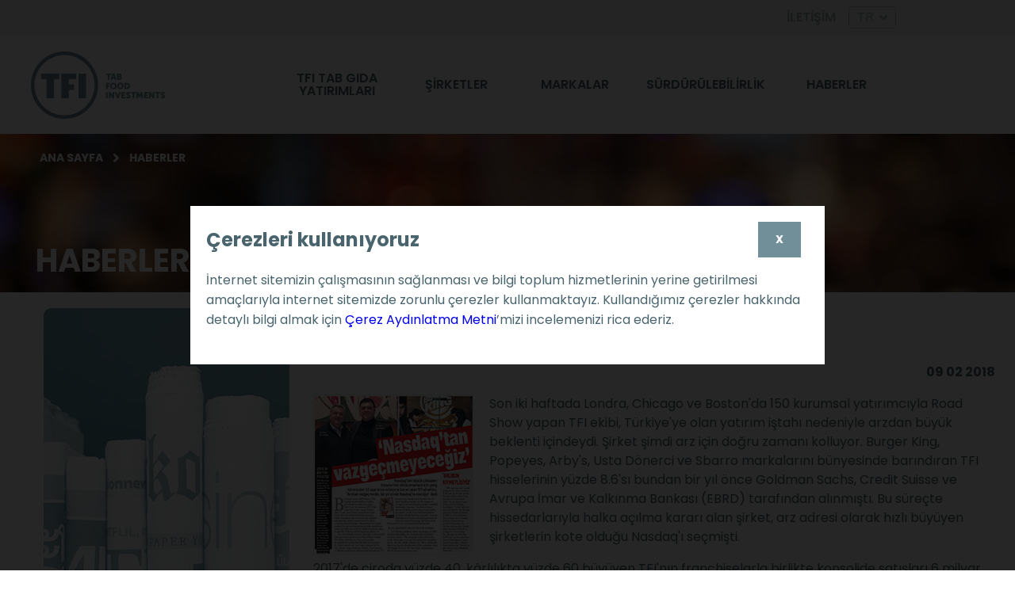

--- FILE ---
content_type: text/html; charset=UTF-8
request_url: https://www.tabfoods.com/tr/haberler/feride-cem-sabah
body_size: 22856
content:
<!doctype html>
<html>
<head>

<script type="application/ld+json">

        {"@type":"WebPage","@context":"https://schema.org","url":"https://www.tabfoods.com/tr/haberler/feride-cem-sabah","name":"Feride Cem'in TFI - Sabah Gazetesi - Haberler | TFI","description":"Sabah Gazetesi'nden Feride Cem'in TFI haberini okumak için hemen tıklayın."}

        </script>
        

<meta charset="UTF-8">
<title>Feride Cem'in TFI - Sabah Gazetesi - Haberler | TFI</title>
<meta name="viewport" content="width=device-width, initial-scale=1.0">
<link rel="alternate" hreflang="tr" href="https://www.tabfoods.com/tr/haberler/feride-cem-sabah">
<link rel="alternate" hreflang="en" href="https://www.tabfoods.com/en/news/feride-cem-sabah">
<link rel="alternate" hreflang="0" href="https://www.tabfoods.com/cn/news/feride-cem-sabah">




<link rel="shortcut icon" href="../assets/img/favicon.ico" type="image/x-icon" />
<link rel="icon" type="image/png" href="../assets/img/favicon.png" />
<base href="https://www.tabfoods.com/tr/">
<link rel="preconnect" href="https://fonts.gstatic.com">
<link href="https://fonts.googleapis.com/css?family=Poppins:400,600,700,900&subset=latin-ext&display=swap" rel="stylesheet">


<link href="../assets/css/site.css" type="text/css" rel="stylesheet">
<link href="../assets/css/menu.css?v=2" type="text/css" rel="stylesheet">
<link href="../assets/css/home.css?v=2" type="text/css" rel="stylesheet">

<link href="../assets/css/media-queries.css" type="text/css" rel="stylesheet">
	<link rel="canonical" href="https://www.tabfoods.com/tr/haberler/feride-cem-sabah"/>
	
<meta name="description" content="Sabah Gazetesi'nden Feride Cem'in TFI haberini okumak için hemen tıklayın." />
<meta name="keywords" content="TFI, TAB Gıda, Tab Food Investments, QSR, Burger King, Burger King China, Burger King Turkey, Usta Dönerci, Popeyes Turkey, Sbarro Turkey, Arby’s Turkey, Quick service restaurant, Tab Gıda Yatırımları, Ata Holding, Ata Grubu, FASDAT, Ekmek Unlu Gıda, Reklamüssü, Atakey, Ekur Et, Kurdoğlu Ailesi" />
<meta name="google-site-verification" content="4H-M46UO0ZPq71mU22ZaA7kc1NOFzXnmCL6dxZibQbY" />
<meta name="yandex-verification" content="323d737a2fbfbcfe" />

<script language="javascript" type="text/javascript" src="../assets/js/jquery-3.7.1.min.js"></script>

<link rel="stylesheet" href="../assets/layerslider/css/layerslider.css" type="text/css">
 
<script src="../assets/layerslider/js/greensock.js" type="text/javascript"  ></script>
<script src="../assets/layerslider/js/layerslider.transitions.js" type="text/javascript" ></script>
<script src="../assets/layerslider/js/layerslider.kreaturamedia.jquery.js" type="text/javascript" ></script>

<link type="text/css" rel="stylesheet" href="../assets/bxslider/jquery.bxslider.css">
<script language="javascript" type="text/javascript" src="../assets/bxslider/jquery.bxslider.min.js"></script>

<link rel="stylesheet" href="https://cdn.jsdelivr.net/gh/fancyapps/fancybox@3.5.7/dist/jquery.fancybox.min.css" />
<script src="https://cdn.jsdelivr.net/gh/fancyapps/fancybox@3.5.7/dist/jquery.fancybox.min.js"></script>

<link rel="stylesheet" href="https://unpkg.com/flickity@2/dist/flickity.min.css">
<script src="https://unpkg.com/flickity@2/dist/flickity.pkgd.min.js"></script>

<script>

	$(document).ready(function(){

		
		
		$(".language-select").change(function(){
			lang=$(this).val();
			
			document.location.href='../'+lang;
		});
		
		
		
	});
</script>
	</head>

<body>

<div id="outer">
	<div id="header" class="header-index-">
				<div id="language-bar">
			<div class="container">
				<div id="header-links">
					<a href="iletisim">İLETİŞİM</a>
										<select name="language-select" class="language-select">
						
							<option data-link="" value="en/news/feride-cem-sabah">EN</li>
							<option data-link="" value="tr" selected>TR</li>						
					</select>
				</div>
				
			</div>
		</div>
		
		<style>
    #top-menu ul li{width:auto;}
    #great-place-to-work-2023-sertificate{position: absolute;}
    #header{ box-sizing:border-box;}
    h1#tfi-logo{display:inline-block; width:auto;}
    #top-menu{position:static;}
    #menu-bar .container{display:flex; justify-content:space-between; align-items:stretch;}
    #language-bar .container{padding: 8px 10px; box-sizing:border-box;}
    .container{max-width:100%;}
    #top-menu{display:flex; align-items:stretch;}
    #top-menu ul{display:flex; align-items:stretch; justify-content:space-evenly}
    #top-menu ul li{ min-width:170px; max-width:180px;}
    #top-menu ul li a{padding:0 20px; height:100%; display:flex; align-items:center; justify-content:center;}

    
    #submenu-wrapper{  box-sizing:border-box;}

    
    
    #sub-menu .container{justify-content:flex-end; padding:0; width:100%; max-width: none; max-width:1230px; padding: 0;}

    @media (max-width:1365px) {
        #top-menu ul li{ min-width:0; width: 150px;}
    }

    @media (max-width:1499px) {
        #top-menu{padding-right:125px; box-sizing:border-box;}
        #language-bar .container,
        #sub-menu .container{padding-right:125px; box-sizing:border-box;}
    }

    #great-place-to-work-2023-sertificate{
			position: relative;
			width:100%;
		}
		#certificate-image-wrapper{position: absolute; right:30px; top:0; width:94px }
		#certificate-image-wrapper img{display:block; width:100%;}

		#top-menu ul li a{line-height: 100%;}

		

		@media (max-width:1160px) {
            #menu-bar.menu_opened{height: 100vh; display: flex; width: 100%; justify-content: flex-start; overflow-y: auto; }
            #menu-bar .container{align-items:center; width: auto; margin: 0;}

			#mobile-menu-trigger{position: static; margin-right: 20px;}
            #top-menu{display: none;}
            #menu-bar.menu_opened .container{height: 100vh; align-items: start; justify-content: flex-start; flex-direction: column; background-color: #718f99; }
            #menu-bar.menu_opened #mobile-menu-trigger{position: absolute;  left: calc(100vw - 50px); top: 20px; margin-right: 0; right: auto;}
            #top-menu ul{flex-direction: column;}
            #menu-bar.menu_opened #top-menu{padding-top:0; padding-right: 0;}
            .menu-l1.sub{ display: block; padding:21px 17px; }
            #top-menu ul li a{justify-content: flex-start;}

            #menu-bar.menu_opened .container{width: auto;}

            
            #top-menu ul li:not(.lang.mobile-root),
            #top-menu ul li:not(.lang.mobile-root)  a{width: 100%; box-sizing: border-box; max-width: 190px}

            

            #top-menu ul li ul{ height: 100vh;}
		}

        @media (min-width:768px) and (max-width:1161px) {
            #top-menu ul li a{padding:42px 35px ;}
            #top-menu ul li:not(.lang.mobile-root), #top-menu ul li:not(.lang.mobile-root) a{width: 360px; max-width: none;}
            #top-menu ul li.lang.mobile-root{width: 100%; max-width: 100%;}
            
            #menu-bar.menu_opened #mobile-menu-trigger{ left: calc(100vw - 70px);}
            
        }

		@media (max-width:767px) {
            #tfi-logo{width:auto}
            #menu-bar.menu_opened #tfi-logo a{display: block; width:150px;}
            #tfi-logo img{display: block; width:100%;}
            #menu-bar.menu_opened #top-menu{padding-top:50px; padding-right: 0;}
        }
		@media (max-width:600px) {
			#certificate-image-wrapper{width:80px;}
			
		}

        @media (max-width:540px) {
            #top-menu ul li a{padding: 21px 17px;}
        }
</style>

<div id="menu-bar">
			<div class="container">

									<div id="tfi-logo">
                        <a href="https://www.tabfoods.com/tr"><img src="../assets/img/tfi-logo.png" class="desktop-logo" alt="TFI Logo"/><img src="../assets/img/tfi-logo-beyaz.png" class="mobile-logo" alt="TFI Logo"/></a>
                    </div>
				

				<div id="mobile-menu-trigger"></div>
				<div id="top-menu">
					<ul>
												<li class="menu-l1 sub" data-id="tfi"><a id="m__sub_menu_tfi"  href="javascript://">TFI TAB GIDA YATIRIMLARI</a>
						<ul class="__sub" id="__sub_menu_tfi"><li><a href="tfi/tfi-hakkinda">TFI Hakkında</a></li><li><a href="tfi/yonetim">Yönetim</a></li><li><a href="tfi/insan-kaynaklari">İnsan Kaynakları</a></li><li><a href="tfi/kurucumuz">Kurucumuz</a></li><li><a href="yasal/kvkk">Kişisel Verilerin Korunması</a></li><li><a href="tfi/kurumsal-politikalar">Kurumsal Politika ve Prosedürler</a></li></ul>						</li>
						
						
							
						
						
						
												<li class="menu-l1 sub" data-id="sirketler"><a id="m__sub_menu_sirketler"  href="javascript://">ŞİRKETLER</a>
						<ul class="__sub" id="__sub_menu_sirketler"><li><a href="sirketler/qsr-turkiye">Türkiye Restoran</a></li><li><a href="sirketler/tfi-asya">TFI Asya</a></li><li><a href="sirketler/ekosistem-sirketleri">Ekosistem Şirketleri</a></li></ul>						</li>
						
						
							
						
						
						
												<li class="menu-l1 sub" data-id="markalar"><a id="m__sub_menu_markalar"  href="javascript://">MARKALAR</a>
						<ul class="__sub" id="__sub_menu_markalar"><li><a href="markalar/burger-king-turkiye">Burger King<sup>®</sup> Türkiye</a></li><li><a href="markalar/popeyes-turkiye">Popeyes<sup>®</sup> Türkiye</a></li><li><a href="markalar/sbarro">Sbarro<sup>®</sup></a></li><li><a href="markalar/arbys">Arby’s<sup>®</sup></a></li><li><a href="markalar/usta-donerci">Usta Dönerci<sup>®</sup></a></li><li><a href="markalar/usta-pideci">Usta Pideci<sup>®</sup></a></li><li><a href="markalar/subway">Subway<sup>®</sup></a></li><li><a href="markalar/amasya-et-urunleri">Amasya Et Ürünleri<sup>®</sup></a></li></ul>						</li>
						
						
							
						
						
						
												<li class="menu-l1 sub" data-id="surdurulebilirlik"><a id="m__sub_menu_surdurulebilirlik"  href="javascript://">SÜRDÜRÜLEBİLİRLİK</a>
						<ul class="__sub" id="__sub_menu_surdurulebilirlik"><li><a href="surdurulebilirlik/raporlar">Raporlar</a></li></ul>						</li>
						
						
							
						
						
						
												<li class="menu-l1 sub" data-id="haberler"><a id="m__sub_menu_haberler"  href="javascript://">HABERLER</a>
						<ul class="__sub" id="__sub_menu_haberler"><li><a href="haberler">Basın Haberleri</a></li></ul>						</li>
						
						
							
						
						
						
												<li class="menu-l1 mobile-root"><a href="iletisim">İLETİŞİM</a></li>
						
						<li class="lang mobile-root"> <a href="../">EN</a> |<a href="../tr">TR</a></li>
						
					</ul>
				</div>
				
				
				
				
						
			</div>
			<div id="sub-menu">
					<div class="container">
						<div id="submenu-wrapper">
							<ul class="__sub" id="__sub_menu_tfi"><li><a href="tfi/tfi-hakkinda">TFI Hakkında</a></li><li><a href="tfi/yonetim">Yönetim</a></li><li><a href="tfi/insan-kaynaklari">İnsan Kaynakları</a></li><li><a href="tfi/kurucumuz">Kurucumuz</a></li><li><a href="yasal/kvkk">Kişisel Verilerin Korunması</a></li><li><a href="tfi/kurumsal-politikalar">Kurumsal Politika ve Prosedürler</a></li></ul><ul class="__sub" id="__sub_menu_sirketler"><li><a href="sirketler/qsr-turkiye">Türkiye Restoran</a></li><li><a href="sirketler/tfi-asya">TFI Asya</a></li><li><a href="sirketler/ekosistem-sirketleri">Ekosistem Şirketleri</a></li></ul><ul class="__sub" id="__sub_menu_markalar"><li><a href="markalar/burger-king-turkiye">Burger King<sup>®</sup> Türkiye</a></li><li><a href="markalar/popeyes-turkiye">Popeyes<sup>®</sup> Türkiye</a></li><li><a href="markalar/sbarro">Sbarro<sup>®</sup></a></li><li><a href="markalar/arbys">Arby’s<sup>®</sup></a></li><li><a href="markalar/usta-donerci">Usta Dönerci<sup>®</sup></a></li><li><a href="markalar/usta-pideci">Usta Pideci<sup>®</sup></a></li><li><a href="markalar/subway">Subway<sup>®</sup></a></li><li><a href="markalar/amasya-et-urunleri">Amasya Et Ürünleri<sup>®</sup></a></li></ul><ul class="__sub" id="__sub_menu_surdurulebilirlik"><li><a href="surdurulebilirlik/raporlar">Raporlar</a></li></ul><ul class="__sub" id="__sub_menu_haberler"><li><a href="haberler">Basın Haberleri</a></li></ul>	
						</div>
						
						
					</div>
					
					
					
					
				</div>
		</div>

        <script>
            const disableHoverElements = [
                document.querySelector("#menu-bar"),
                document.querySelector("#tfi-logo"),
                document.querySelector("#tfi-logo a"),
                document.querySelector("#tfi-logo img"),
                document.querySelector("#menu-bar .container"),
            ];

            [...document.querySelectorAll(".menu-l1")].forEach(item=>{

                item.addEventListener("mouseover",()=>{

                    [...document.querySelectorAll(".menu-l1")].forEach(item=>{
                        const menuItemWidth = item.getBoundingClientRect().width;
                        const subMenu = document.querySelector("#submenu-wrapper #__sub_menu_"+item.dataset.id);
                        if(subMenu){

                            subMenu.style.width = menuItemWidth+'px';
                        
                        }
                    })
                })

            });

            document.querySelector("#menu-bar").addEventListener('mouseover',(e)=>{

                if(!disableHoverElements.includes(e.target)){
                    document.querySelector("#menu-bar").classList.add('expanded');
                }
                
            })

            document.querySelector("#menu-bar").addEventListener('mouseout',(e)=>{
                document.querySelectorAll("#top-menu ul li a").forEach(i=>i.classList.remove('hovered'));
            });

            document.querySelector("#menu-bar").addEventListener('mouseout',()=>{
                document.querySelector("#menu-bar").classList.remove('expanded');
            })

            document.querySelectorAll("#sub-menu ul.__sub").forEach(item=>{
                
                item.addEventListener("mouseover",(e)=>{

                    document.querySelectorAll("#sub-menu ul.hovered").forEach(i=>i.classList.remove('hovered'));
                    e.target.classList.add('hovered');
                    document.querySelectorAll("#top-menu ul li a").forEach(i=>i.classList.remove('hovered'));

                    const id = item.attributes.id.value;
                    document.querySelector("#top-menu ul li a#m"+id).classList.add('hovered');
                     

                    

                })
            })

             document.querySelectorAll("#top-menu>ul>li").forEach(item=>{
                document.querySelectorAll("#top-menu ul li a").forEach(i=>i.classList.remove('hovered'));    
                document.querySelectorAll("#top-menu ul").forEach(i=>i.classList.remove('hovered'));    

                
                 const id = item.dataset.id;
                 
                if(id){ 
                    item.addEventListener("mouseover",()=>{
                        document.querySelector("#sub-menu ul#__sub_menu_"+id).classList.add('hovered');
                    })
                    
                }
                item.addEventListener("mouseout",()=>{
                    document.querySelectorAll("#sub-menu ul").forEach(i=>i.classList.remove('hovered'));
                })
            })

            $("#mobile-menu-trigger").click(function(){
			
			if(!$("#menu-bar").hasClass("menu_opened")){
				
			}else{
				$("#menu-bar").css("height","auto");
			}
			
			$("#menu-bar").toggleClass("menu_opened");

			
		});
        </script>	</div>
	
<script>
	
</script><style>
	.news-item{padding:20px 0; box-sizing:border-box;}
	.news-item-body{padding:0; padding-right:20px}
	@media (max-width:767px) {
		.news-item-body{padding-left:0; width: 100%;}
		.news-item{flex-direction:column; align-items:flex-start; padding-bottom:20px;}
		.news-item-body{display:flex; flex-direction:column; align-items:flex-start; }
		.news-item-thumbnail{margin-right:0 !important; width: 100%;}
		.news-item-thumbnail img{width: 100% !important; max-width:410px}
	}
</style>
	<div id="page-banner">
		<div id="banner-container">
			<img src="../assets/img/header/page_banner.jpg" alt="HABERLER">
		</div>
		<div class="container" id="page-header-info">
			<div id="navigation">
				<a href="./">ANA SAYFA</a> HABERLER			</div>
			
			<div class="root-name">HABERLER</div>
		</div>
		
	</div>
	
	
	
  <div id="page-body" class="container">
		
		<div id="page-left" class=" news-page">

	  <img src="../assets/img/news/news-image.png" width="310" height="511"  alt="BASIN BÜLTENLERİ"/> </div>	
					
	<div id="page-right">
			
			
			
							<h1>Feride Cem'in TFI Haberi</h1>
				<p style="text-align: right"><strong>09 02 2018</strong></p>
				<div class="news-thumb">
		    	<a href="../assets/img/news/21/Sabah-09.02.18.pdf" target="_blank"><img src="../assets/img/news/21/Sabah-09.02.18.jpg" width="200" height="200" alt="Feride Cem - Sabah"/></a>
		    </div>
			
		<p>Son iki haftada Londra, Chicago ve Boston'da 150 kurumsal yatırımcıyla Road Show yapan TFI ekibi, Türkiye'ye olan yatırım iştahı nedeniyle arzdan büyük beklenti içindeydi. Şirket şimdi arz için doğru zamanı kolluyor. Burger King, Popeyes, Arby's, Usta Dönerci ve Sbarro markalarını bünyesinde barındıran TFI hisselerinin yüzde 8.6'sı bundan bir yıl önce Goldman Sachs, Credit Suisse ve Avrupa İmar ve Kalkınma Bankası (EBRD) tarafından alınmıştı. Bu süreçte hissedarlarıyla halka açılma kararı alan şirket, arz adresi olarak hızlı büyüyen şirketlerin kote olduğu Nasdaq'ı seçmişti. </p>
        <p>2017'de ciroda yüzde 40, kârlılıkta yüzde 60 büyüyen TFI'nın franchiselarla birlikte konsolide satışları 6 milyar liraya ulaştı. Bu yıl da benzer büyüme bekleyen şirket, Çin operasyonuyla birlikte 50 bin kişiye istihdam sağlıyor. Süt, ekmek, patates et ve yeşil sebze tedariğinin yüzde 50'sini ürettiklerini belirten Erhan Kurdoğlu, &quot;Amasya et tesisimiz yılda 18 bin ton et işliyor. Çin'e yılda 20 bin ton patates gönderiyoruz. Acıpayam'daki süt tesisimizden piyasaya yılda 50 bin ton çiğ süt veriyoruz&quot; dedi.</p>
        <p>TFI operasyonel olarak globalde Brezilya merkezli 3G'nin en büyük iştiraklerinden RBI'a (Restoran Brands International) bağlı olarak faaliyet gösteriyor. CEO Korhan Kurdoğlu, &quot;Yılda 400 milyar dolarlık bir büyüklüğü yöneten 3G'nin gözbebeği RBI'ın yıllık büyümesinin yüzde 20'si bizden geliyor. Onları borsaya bir Türk şirket olarak biz taşıyacağız. Gruba değer katan en büyük iş ortağıyız&quot; diye konuştu. Nasdaq'ın ardından BIST'e de açılma planlarının bulunduğunu vurgulayan Kurdoğlu, yabancı hissedarlarının Türkiye'ye güveninin tam olduğunu ifade etti.</p>
<br clear="all">
				
			
			
		</div>

		
		<div class="clear"></div>
		
  </div>	
	
	
	<script>
		$(document).ready(function(){
			$(".news-thumb a").not(".no-popup").fancybox();
		
		});
	</script>
	
	
	
		<div id="footer">
		<div class="container" id="footer-container">
			
    		<div id="goto-top"></div>
	    	
	    	<div class="footer-item" id="footer-logo">
		    	<img src="../assets/img/footer/footer-logo.jpg" alt="TFI Logo"/> 
		    </div>
						<div class="footer-item" id="footer-links-terms">
														<a  href="yasal/kvkk">Kişisel Verilerin İşlenmesi Aydınlatma Metni</a>
																			<a  href="yasal/cerez-aydinlatma-metni">Çerez Aydınlatma Metni</a>
																			<a  href="yasal/ilgili-kisi-basvuru-formu">İlgili Kişi Başvuru Formu</a>
																			<a target="_blank" href="https://e-sirket.mkk.com.tr/esir/Dashboard.jsp#/sirketbilgileri/16926">Bilgi Toplumu Hizmetleri</a>
																												<a  href="yasal/genel-kurul-cagri">Genel Kurul Çağrı</a>
																			<a  href="yasal/yasal-uyari">Yasal Uyarı</a>
									
		    </div>
				  	</div>
		  <div>
			  <div class="container">
				  <ul id="footer-brands-links">
					  					  <li><a target="_blank" href="https://www.burgerking.com.tr/">Burger King</a></li>
					  					  <li><a target="_blank" href="https://www.arbys.com.tr/">Arby's</a></li>
					  					  <li><a target="_blank" href="https://www.popeyes.com.tr/">Popeyes</a></li>
					  					  <li><a target="_blank" href="https://www.sbarro.com.tr/">Sbarro</a></li>
					  					  <li><a target="_blank" href="https://www.ustadonerci.com/">Usta Dönerci</a></li>
					  					  <li><a target="_blank" href="https://www.tabgida.com.tr/">Tab Gıda</a></li>
					  					  <li><a target="_blank" href="https://www.neyediginibil.com/">Ne Yediğini Bil</a></li>
					  					  <li><a target="_blank" href="https://www.ustapideci.com.tr/">Usta Pideci</a></li>
					  					  <li><a target="_blank" href="https://www.subway.com/tr-TR">Subway</a></li>
					  				  </ul>
			  </div>
		  </div>
	</div>
	
	
</div>


<script>
	$(document).ready(function(){
		$(window).scroll(function(){
			t=$(window).scrollTop();

			if(t>345){
				$("#page-left").addClass("scrolled");
				$("#page-body").addClass("scrolled");
				}else{
				$("#page-body").removeClass("scrolled");
				$("#page-left").removeClass("scrolled");
			}

			if (t > 100) {
				$('#goto-top').fadeIn();
			} else {
				$('#goto-top').fadeOut();
			}
			
			
		
		});
		
			$('#goto-top').click(function(){
				
				$('html, body').animate({scrollTop:0},500);
			
			});
	});
</script>
<style>
	.tfi-coockie-popup-wrapper button{background-color:#718f99; color:#FFF; width:auto; border:0; padding:10px 20px; font-weight:bold; margin-right:10px;  border:2px solid #718f99; font-family:'Poppins', sans-serif; font-size:14px; cursor:pointer;}
	.tfi-coockie-popup-wrapper button.secondary{color:#718f99; background-color:#FFF;}
	.tfi-coockie-popup-wrapper button.secondary:hover{background-color:#718f99; color:#FFF;}
	.tfi-coockie-popup-wrapper button:hover{color:#718f99; background-color:#FFF; transition:ease-in all .2s}

	.tfi-coockie-popup-options-wrapper{display:flex; width:100%; }
	.tfi-coockie-popup-options-list{min-height:200px; border-right:1px solid #718f99; width:100%; max-width:200px; box-sizing:border-box;}
	
	.tfi-coockie-popup-options-list-item label{display:block; padding:10px; }
	.tfi-coockie-popup-descs{width:100%; padding-left:20px}
	.tfi-coockie-popup-desc-item:not(:first-child){display:none}

	.tfi-coockie-popup-options-list-item.selected label{background-color:#718f99; color:#FFF;}
	.tfi-coockie-popup-content-wrapper{display:none;}
	.tfi-coockie-active-popup{display:block;}
	@media (max-width:540px) {
		.tfi-coockie-popup-wrapper{flex-direction:column}
		.tfi-coockie-popup-wrapper button{width:100%; margin:0; margin-bottom:10px}
	}

</style>
<script>
	var lang = 'tr';
</script>
	<script src="../assets/js/coockie.popup.js"></script>



</body>
</html>

--- FILE ---
content_type: text/css
request_url: https://www.tabfoods.com/assets/css/site.css
body_size: 19018
content:
body{font-family: 'Poppins', sans-serif; margin: 0; padding: 0; color:#49646d; font-size:16px; text-rendering: optimizeLegibility !important; -webkit-font-smoothing: antialiased !important;}
a{text-decoration: none;}
sup{font-size:60%;}
p,h1,h2,h3,h4,h5,h6{margin-top: 0;}
.container{width:1230px; margin: auto; box-sizing: border-box; position: relative;}
.clear{clear: both;}

/* Header */
#language-bar{text-align: right; background-color: #f1f4f5;}

.language-select{display: inline-block; width:auto;border:#b8c7cc 1px solid; padding: 5px 10px; border-radius: 5px; background: url(../img/header/lang-arrow.png) no-repeat right 10px center; padding-right: 25px; font-weight: bold; line-height: 100%;  -webkit-appearance: none; font-size: 16px; color:#b8c7cc; outline:none}



#tfi-logo{width:calc(100% - 720px);}
#tfi-logo a{display: block; width:250px;}
#tfi-logo img{display: block; width:250px;}
#header-links a{display: inline-block; padding: 4.5px 12px; color:rgba(73,100,109,.5); font-weight: 600; line-height: 16px;}
.slider img{width:100%;}

#tfi-logo img.mobile-logo{display: none}


/* Home */

#home-slider{margin-bottom: 30px;}
.slider-mobile{display: none}
#home-brands .container{max-width: 1100px;}
#home-brands-header-wrapper{padding-top: 30px; }
#home-brands-header-wrapper h2{color: #006bb7; font-size: 30px;font-weight: 700; }

#brands{display: flex; flex-direction: column; align-items: center;     margin-bottom: 100px;}
.brand-cell-new {display: flex; flex-direction: row;     align-items: center;}


.brand-cell{border:1px solid #f1f4f5; box-sizing: border-box; width: calc(33.33% - 10px) ; text-align: center; margin-right: 10px; margin-bottom: 10px; background-color: #006bb7; position: relative}
.brand-cell img{width:100%;display: block; max-width: 100px; position: relative; transform:translateX(-50%); left: 50%; }
.brand-cell:nth-child(3n){margin-right: 0}

a.brand-cell{background-color: #FFF; overflow: hidden;}
.brand-cell h3{position: absolute; margin: 0; padding: 0; font-weight: 700; font-size: 3.3vw; left: 20px; bottom: 20px; color:#80b5db;	}


a.brand-cell .brand-desc{position: absolute; z-index: 2; left: 0;  width:100%; height: 100%; background-color: rgba(25,122,190,.9); color:#FFF; box-sizing: border-box; padding: 10px; bottom: -100%; transition: all .2s ease-in-out; opacity: 0 }
a.brand-cell:hover .brand-desc{bottom:0;opacity: 1}


a.brand-cell .brand-desc h3{position: relative; left: auto; top: auto; color:#FFF; bottom: auto; font-size: 1.5vw;}
a.brand-cell .brand-desc p{font-size: 0.8vw}
a.brand-cell .brand-desc .key-number{text-align: center; font-weight: 700; font-size: 3vw;}
a.brand-cell .brand-desc .key-number small{display: block; font-size: 1vw; font-weight: normal;}

#key-numbers{background-color: #f1f4f5; margin-bottom: 30px;}
#key-numbers-wrapper{display: flex; flex-direction: row}
.key-number-item{width:25%; background-color: #e4eaec; box-sizing: border-box; padding: 0 20px; text-align: center; position: relative;}

.key-number-item .kpi-header{ font-weight: 600; color:#718f99; font-size: 2vw; height: 16.5vw; vertical-align: bottom; width:100%; display: table;position: relative; z-index: 2; box-sizing: border-box; padding-top: 4vw;}
.key-number-item .kpi-header span{display: table-cell; height: 100%; vertical-align: top;z-index: 2; position: relative}

.key-number-item p{color:#718f99; font-weight: 900; font-size:4vw;z-index: 2;position: relative}
.key-number-item p small{display: block; font-size: 1.5vw}
.key-number-item:nth-child(2n){width:25%; background-color: #f1f4f5}

.key-number-item img{position: absolute; left: 0; top:0; width:100%; height: 100%; z-index: 1}

.key-number-item ul{margin: 0; padding: 0; position: absolute; left:0; top:0; width:100%; height: 100%; z-index: 5}
.bx-wrapper{z-index: 2 !important}


#brands .burger-king-turkey{background: #D32B27 !important; padding: 78px; border-radius: 100%;}
#brands .burger-king-china{background: #fff !important;  padding: 94px 25px; border-radius: 100%; border: 1px solid #E3E3E3;
}	

#brands .burger-king-turkiye{background: #D32B27 !important; padding: 78px; border-radius: 100%;}
#brands .burger-king-cin{background: #fff !important;  padding: 94px 25px; border-radius: 100%; border: 1px solid #E3E3E3;
}	
#brands .popeyes-turkey{background: #FF7E01 !important;padding: 78px; border-radius: 100%; }
#brands .popeyes-turkiye{background: #FF7E01 !important;padding: 78px; border-radius: 100%; }

#brands .sbarro{background: #E6F3E3 !important; padding: 78px; border-radius: 100%;}

#brands .arbys{background: #D61921 !important;  padding: 78px; border-radius: 100%;}
#brands .usta-donerci{background: #CD8C60 !important;  padding: 78px; border-radius: 100%;}
#brands .usta-pideci{background: #A21E1A !important; padding: 78px; border-radius: 100%;}
#brands .subway{background: #FFF1CE !important;  padding: 53px; border-radius: 100%;}
#brands .amasya-et-urunleri{background: #8A6E4B !important; padding: px; border-radius: 100%; }
#brands .tikla-gelsin{background: #FF0025 !important; padding: 43px; border-radius: 100%;}


#brands #burger-king-turkey h3{font-weight: 700;  font-size: 30px; line-height: 24px;  color: #D32B27; padding-bottom: 0; margin-bottom: 10px;}
#brands #burger-king-turkey p{font-weight: 400; font-size: 16px; color: #1E1E1E;}

#brands #burger-king-china h3{font-weight: 700;  font-size: 30px; line-height: 24px;  color: #D92000; padding-bottom: 0; margin-bottom: 10px;}
#brands #burger-king-china p{font-weight: 400; font-size: 16px; color: #1E1E1E;}

#brands #popeyes-turkey h3{font-weight: 700;  font-size: 30px; line-height: 24px;  color: #FF7E01; padding-bottom: 0; margin-bottom: 10px;}
#brands #popeyes-turkey p{font-weight: 400; font-size: 16px; color: #1E1E1E;}

#brands #burger-king-turkiye h3{font-weight: 700;  font-size: 30px; line-height: 24px;  color: #D32B27; padding-bottom: 0; margin-bottom: 10px;}
#brands #burger-king-turkiye p{font-weight: 400; font-size: 16px; color: #1E1E1E;}

#brands #burger-king-cin h3{font-weight: 700;  font-size: 30px; line-height: 24px;  color: #D92000; padding-bottom: 0; margin-bottom: 10px;}
#brands #burger-king-cin p{font-weight: 400; font-size: 16px; color: #1E1E1E;}

#brands #popeyes-turkiye h3{font-weight: 700;  font-size: 30px; line-height: 24px;  color: #FF7E01; padding-bottom: 0; margin-bottom: 10px;}
#brands #popeyes-turkiye p{font-weight: 400; font-size: 16px; color: #1E1E1E;}

#brands #sbarro h3{font-weight: 700;  font-size: 30px; line-height: 24px;  color: #5CAD46   ; padding-bottom: 0; margin-bottom: 10px;}
#brands #sbarro p{font-weight: 400; font-size: 16px; color: #1E1E1E;}

#brands #arbys h3{font-weight: 700;  font-size: 30px; line-height: 24px;  color: #D61921   ; padding-bottom: 0; margin-bottom: 10px;}
#brands #arbys p{font-weight: 400; font-size: 16px; color: #1E1E1E;}

#brands #usta-donerci h3{font-weight: 700;  font-size: 30px; line-height: 24px;  color: #CD8C60; padding-bottom: 0; margin-bottom: 10px;}
#brands #usta-donerci p{font-weight: 400; font-size: 16px; color: #1E1E1E;}

#brands #usta-pideci h3{font-weight: 700;  font-size: 30px; line-height: 24px;  color: #E2211C; padding-bottom: 0; margin-bottom: 10px;}
#brands #usta-pideci p{font-weight: 400; font-size: 16px; color: #1E1E1E;}

#brands #subway h3{font-weight: 700;  font-size: 30px; line-height: 24px;  color: #0D9949; padding-bottom: 0; margin-bottom: 10px;}
#brands #subway p{font-weight: 400; font-size: 16px; color: #1E1E1E;}


#brands #amasya-et-urunleri h3{font-weight: 700;  font-size: 30px; line-height: 24px;  color: #8A6E4B; padding-bottom: 0; margin-bottom: 10px;}
#brands #amasya-et-urunleri p{font-weight: 400; font-size: 16px; color: #1E1E1E;}

#brands #tikla-gelsin h3{font-weight: 700;  font-size: 30px; line-height: 24px;  color: #FF0025; padding-bottom: 0; margin-bottom: 10px;}
#brands #tikla-gelsin p{font-weight: 400; font-size: 16px; color: #1E1E1E;}

.brand-desc-new{margin-left: 40px;}

.brand-desc-new-right{margin-left: 0; margin-right: 40px;     text-align: right;}

.key-number{ line-height: 40px; transform: translateX(40px); z-index: -1; padding:15px 60px ; font-weight: 700; font-size: 53px;  flex-direction: column;
justify-content: center;  text-align: right; background: #FFFFFF; box-shadow: 0px 12px 44px rgba(0, 0, 0, 0.08); border-radius: 120px; color: #1E1E1E; transform: translateX(260px); transition: ease-in-out 0.2s all;
}


.brand-cell-new:hover .key-number{
   transform: translateX(50px) ;
}

.key-number p{margin-bottom: 0 !important; padding-bottom: 0 !important;}
.key-number-right{transform: translateX(-50px); text-align: left !important; padding:15px 60px; transform: translateX(-260px); transition: ease-in-out 0.2s all;  }
.key-number small{ display: block; font-size: 21px; font-weight: normal; }

.brand-cell-new:hover .key-number-right{
   transform: translateX(-50px) !important;
}

/* Slider */
#layerslider{color:#FFF; text-align: center;}
#layerslider .hero-text{font-weight: 700;  text-shadow:
   -3px -3px 0 rgba(42,25,5,.53),  
    3px -3px 0  rgba(42,25,5,.53),
    -3px 3px 0  rgba(42,25,5,.53),
     3px 3px 0  rgba(42,25,5,.53);}
.slide-link{display: inline-block; color: #FFF; font-size: 25px; border-radius: 3px; line-height: 150% !important; background-color: #006bb7; background: url(../img/slider/sol-ok.png) no-repeat 10px center #006bb7; padding-left: 45px !important; padding-right: 18px !important;}
.slide-link.gray{background-color: #718f99; padding-left: 18px !important; padding-right: 45px !important; background: url(../img/slider/sag-ok.png) no-repeat right 10px center #718f99;}


#layerslider .st{font-weight: 700;  text-shadow:
   -3px -3px 0 rgba(42,25,5,.53),  
    3px -3px 0  rgba(42,25,5,.53),
    -3px 3px 0  rgba(42,25,5,.53),
     3px 3px 0  rgba(42,25,5,.53);}

/* Footer */
#footer{border-top:2px solid #d1dbde; }
#footer-container{min-height: 136px; background:url(../img/footer/footer-bg.jpg) no-repeat right top; display: flex; align-items: center; justify-content: space-between;}

#footer-links-terms{display: flex; align-items: center; padding: 0 20px; flex-wrap: wrap; justify-content: center;}
#footer-links-terms a{color:#718f99; font-weight: 700; font-size: 13px; padding: 8px 8px;}
#footer-links-terms a:last-child{margin-right: 0;}
#legal-text{padding-top: 15px; font-size:12px;}
#goto-top{position: absolute; right: 55px; top:-20px; width:60px; height: 60px; background: url(../img/footer/goto-top.png) no-repeat left top;}
#goto-top{position:fixed; display:none; bottom:20px; right:20px; top: auto; z-index:15;}



/* Page Header */
#page-banner{position: relative;}
#banner-container{position: relative; height: 200px; overflow: hidden}


#banner-container img{position: absolute; left: 50%;top: 50%; transform: translateY(-50%) translateX(-50%); margin-left: 0; max-width: none !important;  display: block}

#page-banner.tikla-gelsin .root-name, 
#page-banner.tikla-gelsin #navigation, 

#page-banner.tikla-gelsin #navigation a{display: none;}


#page-header-info{position: absolute; left: 50%; top: 0; margin-left: -615px; height: 100%; z-index: 2; width: 1230px; }
#navigation{position: absolute; left:25px; top:20px; color:#FFF; font-weight: 700; font-size: 14px;}
#navigation a{color:#FFF; background: url(../img/right-arrow.png) no-repeat right center; padding-right: 20px; display: inline-block; margin-right: 10px;}
.root-name{position: absolute; bottom: 20px; left: 20px; color:#FFF;font-size: 40px; font-weight: 700; line-height: 40px;}
h1.root-name{margin: 0; padding: 0}



/* Page Body */
#page-body{padding-top:20px; padding-bottom: 85px;}
#page-left{width:370px; float: left}
#page-right{width:860px; float: left;}
#page-right p{line-height: 24px;}
#page-right ul li{line-height: 24px;}
#page-body a{color:#006bb7;}

/* page Left */
#left-menu{border:#e3e9eb 1px solid; width:310px; box-sizing: border-box; border-radius: 5px; padding: 8px 10px;}
#left-menu ul{margin: 0; padding: 0}
#left-menu ul li{list-style: none; border-bottom:1px solid #e3e9eb; padding-bottom: 4px;}
#left-menu ul li a{display: block; font-size: 14px; font-weight: 700; color:#49646d; line-height: 14px; padding: 12px 20px; border-radius: 5px;}
#left-menu ul li a:hover,#left-menu ul li a.selected{background: url(../img/right-arrow.png) no-repeat right 10px center #006bb7; color:#FFF;}
#left-menu ul li a.sub-menu{background: url(../img/down-arrow.png) no-repeat right 10px center;}
#left-menu ul li a.sub-menu:hover{background-color:#006bb7; background-image: url(../img/down-arrow-white.png) }
#left-menu ul li:last-child{border: none;}

#left-menu ul li ul{margin-left: 30px; }

#left-menu ul li a.sub-menu.selected{ background-color:#006bb7; background-image: url(../img/down-arrow-white.png)}
#left-menu ul li ul li a{font-weight: normal}

#left-menu ul li.sub-menu ul{display: none;}
#left-menu ul li.sub-menu.expanded ul{display: block;}

/* Overview */
#tfi-milestones{background: url(../img/content/about-tfi/overview/timeline-bg.png) repeat-y center top; min-height: 600px; padding-bottom:20px; padding-top: 35px;  margin-top: 60px;}
.year-row{height: 112px; margin-bottom: 33px; }
.year-row:nth-child(2){padding-top: 35px;}
.year-row.end{height: 6px;}
.year-row.end .item i{background-image: url(../img/content/about-tfi/overview/timeline-arrow.png)}


.year-row .item{float: left; width:calc(50% - 35px);margin-right:35px;  box-sizing: border-box; padding-right: 130px; position: relative; font-size: 14px; color:#49646d;height: 112px; text-align: right}


.year-row .item img{position: absolute; right:0; top:0; border:1px solid #e3e9eb;}
.year-row .item .year-label,.year-row .item p{margin: 0;}
.year-row .item .year-label{font-size: 24px; font-weight: 600; color:#006bb7; margin-bottom: 16px;} 
.year-row .item .year-label small{color:#49646d; font-size: 10px; display: block; font-weight: normal;}
.year-row .item i{position: absolute; right:auto; right: -43px; top:50%; background: url(../img/content/about-tfi/overview/bullet.png) no-repeat center center; height: 16px; width:16px;  margin-top: -8px}
.year-row .item p{line-height: 14px !important;}


.year-row .item.right{margin-left:35px; text-align: left;margin-right:0;padding-left: 130px;padding-right: 0;}
.year-row .item.right img{left:0; right: auto;}
.year-row .item.right i{left:-43px; right: auto;}
.year-row .item.offset-1{margin-left: calc(50% + 35px)}

.year-row .item.center{margin-left:0; margin-right: 0;  text-align: center; float: none; width:50%; left: 25%; padding-right: 0; padding-left: 0; height: auto; background-color: #FFF; padding-bottom: 7px; margin-top: -35px;}
.year-row .item.center img{left:auto; right: auto; top:auto; position: relative;}
.year-row .item.center h2,.year-row .item.center p{margin-bottom: 5px;}

.year-row .item.center i{left:calc(50% - 8px); top: auto; bottom:-12px; right: auto;}
.border-none{border: none !important;}


/* Contact */
.contact-address{display: block; float: left; width:calc(50% - 2px); margin-right: 2px;}
.contact-address:nth-child(2){margin-right: 0; margin-left: 2px; width:calc(50% - 2px)}
.map-wrapper{position: relative; width:100%; padding-top: 56.25%; margin-bottom: 1em}
.map-wrapper iframe{position: absolute; width:100%; height:100%; left:0; top: 0;}
.address-wrapper{padding-top: 35px;}
.address-label, .address-detail{float:left}
.address-label{font-size: 24px; color:#49646d; font-weight: 700; width:170px; text-align: center;}
.address-detail{font-size: 14px; width:200px; box-sizing: border-box; padding-right: 10px;}

/* Board Of Directors */
.person{margin-bottom: 30px;}
.person-image{float:left; margin-right: 25px; width:250px;}
.person-image img{width:100%; border-radius: 5px;}
.person-bio{float:left; width:calc(100% - 275px); line-height: 24px;}
.person-bio span.more{display: none;}
.person-bio h2{font-size:24px;}
.person-bio h2 small{display: block; font-size:18px; color:rgba(73,100,109,.5); font-weight: normal;}
.person-bio .less-more{background: url(../img/content/bod/les-more-bg.png) no-repeat center center; height: 25px; text-align: center; margin-top: 20px;}
.person-bio .less-more a{display: inline-block; color:#FFF; font-size:12px; line-height: 12px; background-color: #698690; padding: 8px 15px; border-bottom-left-radius: 3px; border-bottom-right-radius: 3px; font-weight: 700}
.more-text{display: inline-block; background: url(../img/content/bod/more.png) no-repeat right center; padding-right: 20px; color:#FFF !important;} 
.more-text.toggled{display: none}

.less-text{display: none; color:#FFF !important;}
.less-text.toggled{display: inline-block; background: url(../img/content/bod/less.png) no-repeat right center; padding-right: 20px;}

/* Brands */
.content-image img{width:100%; display: block; margin-bottom: 1em}
.brand-logo{float:left; margin-right: 25px;}
.brand-logo img{display: block; width:173px; border:1px solid #e3e9eb;}


/* News */ 
.news-thumb{float: left; margin-right: 20px; width:200px; border:1px solid #e3e9eb}
.news-thumb img{display: block;}
#news-lists h1{background-color: #718f99; color:#FFF; font-size:18px; line-height: 18px; padding:20px 25px; font-weight: bold;}
#page-left.news-page{text-align: center}
#page-left.news-page img{display: inline-block;}
.news-item{position: relative; min-height: 80px; border-bottom: 1px solid #e5eaec; display: flex; width:100%; align-items: stretch; justify-content: space-between;}
.news-item-body{display: flex; align-items: center; padding-left: 25px; font-size:14px; padding-right: 25px;}
.news-item-action{ display: flex; align-items: center; justify-content: center;}
.news-item-action a{ display: flex; align-items: center; justify-content: center; background-color: #718f99; font-weight: bold; color: #FFF; padding: 8px 15px; line-height: 14px; font-size:14px; border-radius: 3px; }
#page-body .news-item-action a{color: #FFF}
.news-item h2{font-size: 14px; line-height: 25px;  margin-bottom: 0;}



#cookie-legal-bar{position: fixed; bottom: 0; background: rgba(73,100,109,.95); border-top:2px solid #49646d; width: 100%; box-sizing: border-box; padding: 20px; z-index: 19; color: #FFF; padding-right: 200px; font-size: 14px;}


.pdf-viewer{padding:10px; box-sizing: border-box; width:100%; border:1px solid #b8c7cc; margin-bottom: 2em;}

p.sub-header{font-weight: bold; font-size: 1.5em;}

#footer-brands-links{margin:0; padding:0; display: flex; justify-content: space-between; padding-bottom: 80px; }
#footer-brands-links li{list-style: none; margin: 0; padding: 0 20px; }
#footer-brands-links li a{color:#49646d; font-size: 14px; text-decoration: underline;}

#brands-fr-links{display: flex; margin: 0; padding: 0;margin: 1em 0; }
#brands-fr-links li{margin-right: 20px; list-style: none; padding: 0;}
#brands-fr-links li a{display: block; padding: 5px 0; padding-right: 20px; border-right:1px solid #ccc}
#brands-fr-links li:last-child a{border-right:none}

--- FILE ---
content_type: text/css
request_url: https://www.tabfoods.com/assets/css/menu.css?v=2
body_size: 4012
content:
#top-menu{position: absolute; right:0; top:0}
#top-menu ul{margin: 0; padding: 0}
#top-menu ul li{list-style: none; margin: 0; padding: 0; display: block; float: left; width:180px;}
#top-menu ul li[data-id="surdurulebilirlik"]{width:auto;}

#top-menu ul li.mobile-root{display: none}
#top-menu ul li a{display: block; line-height: 16px; color: #49646d; font-weight: 600; padding: 54.5px 35px; text-align: center; }
#top-menu ul li.sub a:hover{cursor:default}
#top-menu ul li a:hover, #top-menu ul li a.hovered{background-color: #718f99; color: #FFF;}

#sub-menu{position: absolute; left:0; top:165px; width:100%; background-color: rgba(255,255,255,.9); z-index: 89;border-top:3px solid #718f99; display: none;}
#menu-bar.expanded #sub-menu{display: block}


#submenu-wrapper{float: right; display: flex; flex-direction: row; }
#sub-menu ul{float:left; width:180px; margin: 0; padding: 0;padding-top: 30px; padding-bottom: 50px;}
#sub-menu ul.hovered,#sub-menu ul.__sub:hover{ background-color: rgba(73,100,109,.1)}
#sub-menu ul.hovered li a,#sub-menu ul:hover li a{color:rgba(113,143,153,1);}
#sub-menu ul li{list-style: none; margin: 0; padding: 4px 10px;}
#sub-menu ul li a{color:rgba(113,143,153,.5); font-size: 16px; font-weight: 600; line-height: 16px;letter-spacing: -1px;}

.disable-controller{position: absolute; height: 125px; right:900px; top:0; width:calc(100% - 1150px); z-index: 179; display: block}
.disable-controller#logo-link-controller{right: auto; left: 0; width:250px;}
.disable-controller#news-controller{width:180px;}

@media (max-width:1466px) {
	#top-menu{right:130px}
	
	.disable-controller{display: none;}
}


@media(min-width:1161px){
#top-menu ul li ul {display: none !important;}
}

@media(max-width:1160px){
	#top-menu ul li.mobile-root{display: block;}
	.disable-controller{display: none;}
	#mobile-menu-trigger{display: block; background: url(../img/mobile-menu-trigger.png) no-repeat left top; width:60px; height: 61px;}
	#header.header-index-1 #mobile-menu-trigger{margin-right: 100px;}
	#top-menu{display: none; }
	#sub-menu{display: none !important; }
	#language-bar{display: none;}
	#menu-bar.menu_opened{width:100%; height: 100vh; background-color: #577c88; display: block; position: fixed; z-index: 99; transition: width .1s linear }
	#menu-bar.menu_opened #mobile-menu-trigger{background-image: url(../img/mobile-menu-close.png); margin-top: 0; top:50px;}
	#menu-bar.menu_opened #top-menu{display: block; right: auto; left: 0; top:0; height:100%; box-sizing: border-box; padding-top: 125px; background-color: #718f99;}
	#menu-bar.menu_opened .container{height: 100%;}
	#top-menu ul li{float: none; width:300px; }
	#top-menu ul li a{text-align: left; font-size: 30px; color:#FFF; padding: 42px 35px}
	#top-menu ul li a:hover{background:url(../img/mobile-arrow.png) no-repeat right 10px center #577c88;}
	#top-menu ul li.lang a:hover{background: none;}
	
	#top-menu ul li ul {display: none;}
	#top-menu ul li ul li{width: auto}
	#menu-bar.menu_opened #top-menu ul li:hover ul {display: block; position: absolute; top: 125px; left:100%; width:auto}
	#menu-bar.menu_opened #top-menu ul li:hover ul li a {color:#a4c2cc; font-size:24px; white-space: nowrap; padding: 30px 35px}
	#menu-bar.menu_opened #top-menu ul li:hover ul li a:hover {background-image: none;}
	#menu-bar.menu_opened #tfi-logo {position: relative; z-index: 112;}
	
	#menu-bar.menu_opened #tfi-logo	img.mobile-logo{display: block}
	#menu-bar.menu_opened #tfi-logo img.desktop-logo{display: none}

	#top-menu ul li.lang{text-align: center;}
	#top-menu ul li.lang a{height: auto; display: inline-block; padding: 20px 10px;}
}

@media(max-width:540px){
#top-menu ul li{ width:150px;}
#top-menu ul li a{font-size: 15px; padding: 21px 17px}
#menu-bar.menu_opened #top-menu ul li:hover ul li a { font-size:12px; white-space: nowrap; padding: 15px 17px}


}

--- FILE ---
content_type: text/css
request_url: https://www.tabfoods.com/assets/css/home.css?v=2
body_size: 4728
content:
.home-brands-full-wrapper{display: flex; flex-direction: row;}
.home-brands-background{position: absolute; left: 0; top: 0; }
.home-brands-view-wrapper{position: relative; width: 100%; z-index: 2; min-height: 350px; right: 0; border-radius: 40px; }
.home-brands-view {display: flex; flex-direction: row;  justify-content: flex-end;     align-items: center;     align-items: flex-start;
}
.home-brands-view-wrapper {display: flex; flex-direction: column; justify-content: center;  }
.home-brands-view-content-header h3{padding: 0; margin: 0; font-weight: 700; color: #FFFFFF; font-size: 30px; padding-left: 15px;border-left: 4px solid #FFFFFF; }
.home-brands-view-content-text{font-weight: 400; color: #FFFFFF; font-size: 16px; max-width: 760px; width: 100%; padding-left: 15px; border-left: 4px solid #FFFFFF;}
.home-brands-view-content{ margin-left: 40px;  min-width: 780px;     padding: 15px 0;}
.bk-view{background: linear-gradient(270deg, #D32B27 56.85%, rgba(211, 43, 39, 0) 100%);   }
.bkc-view{background: linear-gradient(270deg, #151515 62.24%, rgba(24, 24, 24, 0) 100%);}
.pp-view{background: linear-gradient(270deg, #FF7E01 62.24%, rgba(255, 126, 1, 0) 100%);}
.sb-view{background: linear-gradient(270deg, #5CAD46 56.85%, rgba(92, 173, 70, 0) 100%);}
.ab-view{background: linear-gradient(270deg, #D32B27 62.24%, rgba(211, 43, 39, 0) 100%);}
.ud-view{background: linear-gradient(270deg, #4E3423 62.24%, rgba(78, 52, 35, 0) 100%);}
.up-view{background: linear-gradient(270deg, #E2211C 62.24%, rgba(226, 33, 28, 0) 100%);}
.sw-view{background: linear-gradient(270deg, #008C2D 70.78%, rgba(0, 140, 40, 0) 100%);}
.aeu-view{background: linear-gradient(270deg, #8A6E4B 59.78%, rgba(138, 110, 75, 0) 100%); justify-content: center; }
.tg-view{ justify-content: center; }
.home-brands-view-content-row{display: flex; align-items: center;}
.home-brands-view-logo{position: absolute; left: 0; top: 50%; transform: translateY(-50%) translateX(-100%); }
.home-brands-view-info{position: relative;}
.home-brands-view-logo img{margin-right: 20px;}


#home-brands .container{max-width: 1496px; width: 100%;}
#brands a{margin-bottom: 40px; position: relative; width: 100%;}
.home-brands-key-number p{font-size: 24px; font-weight: 700; color: #FFFFFF; padding: 0; margin: 0;line-height: 20px;     display: flex;  flex-direction: column;}
.home-brands-key-number p small{font-size: 14px; font-weight: 500; color: #FFFFFF;}
.home-brands-key-number{   padding-left: 15px;     margin-top: 30px; border-left: 4px solid #FFFFFF; }
.home-brands-view-wrapper-container{    max-width: 1430px;
    width: 100%;  display: flex; flex-direction: column; justify-content: flex-end;}

.flickity-page-dots{bottom: 10px !important;}
.flickity-page-dots .dot.is-selected{background: #FFFFFF !important;}
.flickity-page-dots .dot{width: 12px; height: 12px; border:1px solid #FFFFFF !important; opacity:1 !important;}
.home-brands-background-mobile{display: none;}



@media(max-width:768px){
    .home-brands-view-content-header h3{    font-size: 20px;}
    .home-brands-view-content-text{font-size: 13px;        max-width: 220px;}
    .home-brands-view-wrapper{justify-content: center;}
    .home-brands-view{align-items: center;flex-direction: column;}

    .home-brands-background-mobile{display: block;     position: absolute;      width: 100%;
    }
   
    


    .home-brands-background-mobile img{width: 100%; height: 100%;}




    .home-brands-view-content{min-width: 100%;}
    .home-brands-view-content-row{flex-direction: column;}
    .home-brands-view-logo{display: none;}

.aeu-view{background: none }
.tg-view{background: none }
.home-brands-background{display: none;}
.home-brands-view-wrapper{position: relative; border-radius: 0; }

.bk-view{background: none }
.bkc-view{background: none }
.pp-view{background: none; height: 500px;}
.sb-view{background: none ; height: 400px;}
.ab-view{background: none; height: 400px;}
.ud-view{background: none;  height: 570px;
}
.up-view{background: none;   height: 500px;
}
.sw-view{background: none; }
#home-brands .container{width: 100%; max-width: 100%;}

.home-brands-view-content-header h3{border-left: none;}
.home-brands-view-content-text{border-left: none;}
.home-brands-view-content{margin-left: 0;}

#brands a{width: 100%; margin-bottom: 0;}
.home-brands-key-number{     margin-bottom: 25px;}
.home-brands-view-info{    border-left: 4px solid #FFFFFF;}
.home-brands-view-logo{margin-bottom: 10px;}

#brands a{}

}

@media (max-width:1160px) {
    #certificate-image-wrapper {width: 60px !important; right: 25px !important;}   
}

--- FILE ---
content_type: text/css
request_url: https://www.tabfoods.com/assets/css/media-queries.css
body_size: 5056
content:
@media (min-width:1680px){
	#page-banner{width:1680px; margin: auto;}
	#home-slider{width:100%; margin: auto; margin-bottom: 30px;}

}

@media(max-width:1270px){
	#home-brands-header-wrapper{padding-left:30px;}

}
@media(min-width:1230px){


.brand-cell h3{font-size:40px;}
a.brand-cell .brand-desc h3{position: relative; left: auto; top: auto; color:#FFF; bottom: auto; font-size: 25px;}
a.brand-cell .brand-desc p{font-size: 14px}
a.brand-cell .brand-desc .key-number{text-align: center; font-weight: 700; font-size: 38px;}
a.brand-cell .brand-desc .key-number small{display: block; font-size: 16px; font-weight: normal;}
.key-number-item .kpi-header{padding-bottom: 25px;font-weight: 600;  font-size: 25px; height: 200px; vertical-align: bottom; width:100%; display: table;}
.key-number-item .kpi-header.kpi33{font-size: 18px}
.key-number-item .kpi-header.kpi12{font-size: 22px}
.key-number-item .kpi-header.kpi25{font-size: 22px}


.key-number-item p{color:#718f99; font-weight: 700; font-size:43px;}


}
@media(max-width:1230px){
	.container{width:100%;}
	#page-header-info{ left: 0; top: 0; margin-left: 0; width: 100%;}

	
}

@media(max-width:1000px){
	#tfi-milestones{background: url(../img/content/about-tfi/overview/timeline-bg.png) repeat-y left top;}

	.year-row{height: 112px; margin-bottom: 33px; }
.year-row:nth-child(2){padding-top: 35px;}
.year-row.end{height: 6px;}
.year-row.end .item i{background-image: url(../img/content/about-tfi/overview/timeline-arrow.png)}


.year-row{height: auto; margin: 0}
.year-row .item{float:none; margin-left: 35px; padding-right: 0; padding-left: 120px; text-align: left; width:calc(100% - 35px); height:auto; margin-bottom: 30px; min-height: 112px;}
.year-row .item img{left:0; right: auto;}
.year-row .item i{right: auto; left: -35px;}
.year-row .item.offset-1{margin-left: 35px}
.year-row .item.right{margin-left: 35px; padding-left: 120px;}
.year-row .item.center{left: 0; width:100%; text-align: left}
.year-row .item.center i{left: 0;}
.year-row .item.right i{left: -35px}

}

@media(max-width:940px){
}

@media(max-width:860px){
#footer-container{padding-top: 20px; margin-bottom: 40px;}
}

@media(min-width:768px) and (max-width:1230px){
	#page-right{width:calc(100% - 370px)}
	
	
}
@media(max-width:1024px){
	a.brand-cell:hover .brand-desc{display: none !important}


}

@media(max-width:768px){
	#page-banner.tikla-gelsin #banner-container{height: 150px}
	#page-banner.tikla-gelsin #banner-container img{ transform: none;  height: 100%; object-fit: cover; left: 0; top: 0; }
	#banner-container img.burger-king-turkey{left:100%}

	#footer-brands-links{flex-direction: column; align-items: center;}

	.slider-mobile{display: block}
	.slider-mobile img{display: block; width:100%;}
	.slider{display: none}

	#footer-logo{display: none;}
	#footer-links-terms{width:100%; float: none; text-align: center;}
	#page-right{width:100%; box-sizing: border-box; padding: 20px;}
	#page-left{width:100%; float: none; background-color: #cce1f1;}
	#page-left.news-page{display: none !important}
	#page-left.scrolled{position: fixed; top:0; left:0; z-index: 999;}
	#page-body.scrolled{padding-top: 90px;}
	
	#left-menu{border:0 none; width:100%;}
	#left-menu ul li{display: none;}
	#left-menu ul li.selected{display: block; position: relative}
	#left-menu ul li.selected a{position: relative;}
	#left-menu ul li.selected a i{display: block; position: absolute; left: 0; top:0; width:100%; height: 100%; }
	#left-menu ul li.expanded.sub-menu{display: block; }
	#left-menu ul li.expanded.sub-menu>a{display: none; }
	#left-menu ul li.expanded.sub-menu.selected>a{display: block}
	
	
	#contact-page,#news-page{padding: 20px;}

	.contact-address{margin: 0; float: none; width:100%; margin-bottom: 20px;}
	.contact-address:nth-child(2){width:100%; margin: 0}
	
	.address-wrapper{padding-top: 35px; text-align: center}
	.address-label, .address-detail{float:none; width:100%;}
	.person.no-image .person-image{display: none;}
	.person.no-image .person-bio{width:100%;}


	.brand-cell-new{flex-direction: column;}
	.key-number{order: 2;    padding: 50px 40px; transform: translateY(-140px); text-align: center;}
	
	.key-number p{margin-top: 120px;     
		text-align: center;}
	.brand-desc-new{order: 2;}

	.brand-desc-new-right{order: 1;}
	.key-number-right{order: 0;}	
	.brand-desc-new{margin-top: -120px; align-items: center; text-align: center; margin-left: 0; padding: 20px; }

	#amasya-et-urunleri,#tikla-gelsin{margin-top: 0;}
	.brand-desc-new-right{margin-right: 0;}


	.main-carousel img{width: 350px !important;}
	

}

@media(max-width:640px){
	#mobile-menu-trigger{background-size: contain;width:30px; height: 30px;}
	
}

@media(max-width:650px){
	.person-image{float: left; width:100px; }
	.person-image img{width:100%;}
	.person-bio{float:none; width:100%; line-height: 24px;}

	
}

@media(max-width:400px){
	.year-row .item p{font-size:12px;}
	
}

--- FILE ---
content_type: application/javascript
request_url: https://www.tabfoods.com/assets/js/coockie.popup.js
body_size: 13931
content:
const timestamp = Math.round((new Date()).getTime() / 1000);

const coockie_popup_status_name = 'cookie_consent';
const primary_coockies_name = 'TFI-primary_coockie_status';
const ga_coockies_name = 'TFI-ga_coockie_status';


var coockie_chose_options = {
    primary:0,
    ga:0
};
coockie_chose_options.primary = getCookie(primary_coockies_name) != '' ? getCookie(primary_coockies_name) : 'true';
coockie_chose_options.ga = getCookie(ga_coockies_name) != '' ? getCookie(ga_coockies_name) : 0;


const popup_hide_days = 30;

const close_popup = function(){
    document.getElementById('popup'+timestamp).remove();
}

const accept = function(){  
    setCookie(coockie_popup_status_name, 1, popup_hide_days);
    close_popup();
}

const decline = function(){
    alert("TFI sitesini ziyaret edebilmek için, fonksiyonel çerezleri kabul etmeniz gerekmektedir. Çerez tercihleri için 'Çerez Tercih Ayarlarım' butonunu tıklayabilirsiniz");
}

const showOptions = function(){
    document.getElementById('options-popup-'+timestamp).style.display='block';
    document.getElementById('primary-popup-'+timestamp).style.display='none';
}

const closeOptions = function(){

    document.getElementById('options-popup-'+timestamp).style.display='none';
    document.getElementById('primary-popup-'+timestamp).style.display='block';
}

const saveOptions = function(){
    for(const[key, value] of Object.entries(options_popup[lang].cookie_types)){
        let opt = document.getElementsByName('option-'+key)[0];
        coockie_chose_options[key]=opt.checked;
    }
    
    deleteCookie(primary_coockies_name);
    deleteCookie(ga_coockies_name);
    deleteCookie(coockie_popup_status_name);

    setCookie(coockie_popup_status_name, 1, popup_hide_days);
    close_popup();

}


// Create cookie
function setCookie(cname, cvalue, exdays) {
    const d = new Date();
    d.setTime(d.getTime() + (exdays*24*60*60*1000));
    let expires = "expires="+ d.toUTCString();
    document.cookie = cname + "=" + cvalue + ";" + expires + ";path=/";
}

// Delete cookie
function deleteCookie(cname) {
    if(!getCookie(cname) || getCookie(cname)=='') return true;
    const d = new Date();
    d.setTime(d.getTime() + (24*60*60*1000));
    let expires = "expires="+ d.toUTCString();
    document.cookie = cname + "=;" + expires + ";path=/";
}

// Read cookie
function getCookie(cname) {
    let name = cname + "=";
    let decodedCookie = decodeURIComponent(document.cookie);
    let ca = decodedCookie.split(';');
    for(let i = 0; i <ca.length; i++) {
        let c = ca[i];
        while (c.charAt(0) == ' ') {
            c = c.substring(1);
        }
        if (c.indexOf(name) == 0) {
            return c.substring(name.length, c.length);
        }
    }
    return "";
}



const options = function(){

    var popup_wrapper_div = document.getElementById('popup'+timestamp);
    var popup_context_outter_div = document.createElement('div');
    
    var popup_title_wrapper = document.createElement('div');
    popup_title_wrapper.style.display='flex';
    popup_title_wrapper.style.justifyContent='space-between';
    popup_title_wrapper.style.alignItems='center';

    
    
    var popup_title = document.createElement('h2');
    popup_title_wrapper.appendChild(popup_title);

    var popup_body = document.createElement('div');
    var popup_footer = document.createElement('div');
    popup_title.innerText = options_popup[lang].title;
    var options_body_div = document.createElement('div');
    options_body_div.classList.add('tfi-coockie-popup-options-wrapper');
    var options_list = document.createElement('div');
    
    for(const[key,value] of Object.entries(options_popup[lang].cookie_types)){
        var coockie_option = document.createElement('div');
            var input = document.createElement('input');
                input.setAttribute('type','checkbox');
                input.setAttribute('name','option-'+key);
                if(value.checked) input.setAttribute('checked','checked');
                if(value.readonly){
                    input.setAttribute('onclick','return false');
                }
                
        
            var label =  document.createElement('label');
                label.append(input);

                var title = document.createElement('strong');
                    title.innerText = value.title;
                label.append(title);

                var desc = document.createElement('p');
                    desc.innerHTML = value.text;
                label.append(desc);
            
            coockie_option.append(label);
            
        
        
        options_list.append(coockie_option);
    }



    
    options_body_div.append(options_list);
    popup_body.append(options_body_div);
    

    popup_context_outter_div.classList.add('tfi-coockie-popup-content-wrapper');
    popup_context_outter_div.setAttribute('id','options-popup-'+timestamp);
    popup_context_outter_div.style.cssText ='background-color:#FFF; max-width:800px; min-height:200px; max-height:600px; width:100%; box-sizing:border-box; padding:20px';

    popup_footer.classList.add('tfi-coockie-popup-footer');
    popup_footer.style.cssText = 'width:100%; display:flex; align-items:center; justify-content:flex-start; padding-top:20px;';

    let buttons = options_popup[lang].buttons;
    for(const [key,value] of Object.entries(buttons)){
        let button = document.createElement('button');
        button.innerText = value.title;
        button.classList.add(value.class);
        button.setAttribute('type','button');
        button.setAttribute('name','btn-'+key);
        button.onclick = value.action;
        popup_footer.append(button);
    }

    popup_wrapper_div.append(popup_context_outter_div);
    popup_context_outter_div.appendChild(popup_title_wrapper);
    popup_context_outter_div.appendChild(popup_body);
    popup_context_outter_div.appendChild(popup_footer);

    document.body.appendChild(popup_wrapper_div);

    
}


let primary_popup = {
    tr:{
        title:'Çerezleri kullanıyoruz',
        popup_text:'İnternet sitemizin çalışmasının sağlanması ve bilgi toplum hizmetlerinin yerine getirilmesi amaçlarıyla internet sitemizde zorunlu çerezler kullanmaktayız. Kullandığımız çerezler hakkında detaylı bilgi almak için <a href="yasal/cerez-aydinlatma-metni">Çerez Aydınlatma Metni</a>’mizi incelemenizi rica ederiz.',

        policy_link:'yasal/cerez-aydinlatma-metni',
        buttons:{
           /*  accept:{
                title:'Kabul Ediyorum',
                class:'primary',
                action:accept
            }, */
           /*  decline:{
                title:'Kabul Etmiyorum',
                class:'secondary',
                action:decline

            }, */
          /*   options:{
                title:'Çerez Tercih Ayarlarım',
                class:'secondary',
                action: showOptions
            } */
        }
    },

    en:{
        title:'We use cookies',
        popup_text:'We use mandatory cookies on our website to ensure its functionality and to provide information society services. For detailed information about the cookies we use, we kindly request you to review our <a href="yasal/cookie-policy">Cookie Policy</a>.',

        policy_link:'yasal/cookie-policy',
        buttons:{
          /*   accept:{
                title:'I Agree',
                class:'primary',
                action:accept
            }, */
          /*   decline:{
                title:'I Do Not Agree',
                class:'secondary',
                action:decline

            }, */
           /*  options:{
                title:'Cookies Preferences',
                class:'secondary',
                action: showOptions
            } */
        }
    },

    cn:{
        title:'We use cookies',
        popup_text:'为了确保我们网站的正常运行并提供信息社会服务，我们在网站上使用必要的 cookies。若您想了解更多有关我们使用的 cookies 的详细信息，<a href="yasal/cookie-policy">请查阅我们的 cookies 知情告知书。</a>',

        policy_link:'yasal/cookie-policy',
        buttons:{
           /*  accept:{
                title:'I Agree',
                class:'primary',
                action:accept
            }, */
           /*  decline:{
                title:'I Do Not Agree',
                class:'secondary',
                action:decline

            }, */
           /*  options:{
                title:'Cookies Preferences',
                class:'secondary',
                action: showOptions
            } */
        }
    },
};

let options_popup = {
    tr:{
        title:'Çerezleri Tercihleri',
        cookie_types:{
            primary:{
                title:'Zorunlu Tercihler',
                readonly:true,
                checked:coockie_chose_options.primary === 'true' ? true : false,
                text:'Zorunlu çerezler'
            },

        },

        buttons:{
            save:{
                title:'Kaydet',
                class:'primary',
                action:saveOptions
            },
            close:{
                title:'Vazgeç',
                class:'secondary',
                action:closeOptions

            },
        }
    },

    en:{
        title:'Cookies Preferences',
        cookie_types:{
            primary:{
                title:'Strictly Required Cookies',
                readonly:true,
                checked:coockie_chose_options.primary === 'true' ? true : false,
                text:'Strictly Required Cookies'
            },

        },

        buttons:{
            save:{
                title:'Save',
                class:'primary',
                action:saveOptions
            },
            close:{
                title:'Cancel',
                class:'secondary',
                action:closeOptions

            },
        }
    },

    cn:{
        title:'Cookies Preferences',
        cookie_types:{
            primary:{
                title:'Strictly Required Cookies',
                readonly:true,
                checked:coockie_chose_options.primary === 'true' ? true : false,
                text:'Strictly Required Cookies'
            },
        },

        buttons:{
            save:{
                title:'Save',
                class:'primary',
                action:saveOptions
            },
            close:{
                title:'Cancel',
                class:'secondary',
                action:closeOptions

            },
        }
    },

};


if(getCookie(coockie_popup_status_name)!='1')  {
        
    var popup_wrapper_div = document.createElement('div');
    popup_wrapper_div.setAttribute('id','popup'+timestamp);
    popup_wrapper_div.classList.add('tfi-coockie-popup-wrapper');
    popup_wrapper_div.style.cssText ='display:flex; width:100%; height:100%; left:0; top:0; position:fixed; background-color:rgba(0,0,0,.85); z-index:1200000; align-items:center; justify-content:center; box-sizing:border-box;padding:20px;';


    var popup_context_outter_div = document.createElement('div');
    popup_context_outter_div.classList.add('tfi-coockie-active-popup');
    
    
    var popup_title_wrapper = document.createElement('div');
    popup_title_wrapper.style.display='flex';
    popup_title_wrapper.style.justifyContent='space-between';
    popup_title_wrapper.style.alignItems='center';
    popup_title_wrapper.style.width='100%';
    popup_title_wrapper.style.marginBottom='1rem';

    let close_popup_btn = document.createElement('button');
    close_popup_btn.innerText = 'X';
    close_popup_btn.classList.add('primary');
    close_popup_btn.setAttribute('type','button');
    close_popup_btn.setAttribute('name','btn-close-action');
    close_popup_btn.onclick = accept;
        
    
    
    var popup_title = document.createElement('h2');
    popup_title.style.margin='0';
    popup_title_wrapper.appendChild(popup_title);
    popup_title_wrapper.appendChild(close_popup_btn);

    
    var popup_body = document.createElement('div');
    var popup_footer = document.createElement('div');
    popup_title.innerText = primary_popup[lang].title;
    popup_body.innerHTML = primary_popup[lang].popup_text;


    popup_context_outter_div.classList.add('tfi-coockie-popup-content-wrapper');
    popup_context_outter_div.setAttribute('id','primary-popup-'+timestamp);
    popup_context_outter_div.style.cssText ='background-color:#FFF; max-width:800px; min-height:200px; max-height:600px; width:100%; box-sizing:border-box; padding:20px';

    popup_footer.classList.add('tfi-coockie-popup-footer');
    popup_footer.style.cssText = 'width:100%; display:flex; align-items:center; justify-content:flex-start; padding-top:20px;';

    let buttons = primary_popup[lang].buttons;
    for(const [key,value] of Object.entries(buttons)){
        let button = document.createElement('button');
        button.innerText = value.title;
        button.classList.add(value.class);
        button.setAttribute('type','button');
        button.setAttribute('name','btn-'+key);
        button.onclick = value.action;
        popup_footer.append(button);
    }

    popup_wrapper_div.append(popup_context_outter_div);
    popup_context_outter_div.appendChild(popup_title_wrapper);
    popup_context_outter_div.appendChild(popup_body);
    popup_context_outter_div.appendChild(popup_footer);

    

    document.body.appendChild(popup_wrapper_div);
    options();
}

// Delete old cockies 
const old_cockies = ['tfi_ga_coockie_status','tfi_coockie_popup_status','_gid','_gat_UA-112539328-1','_gat','_ga_8EB7MXYXHC','_ga','TFI-primary_coockie_status','TFI-ga_coockie_status'];
old_cockies.map(item=>deleteCookie(item));